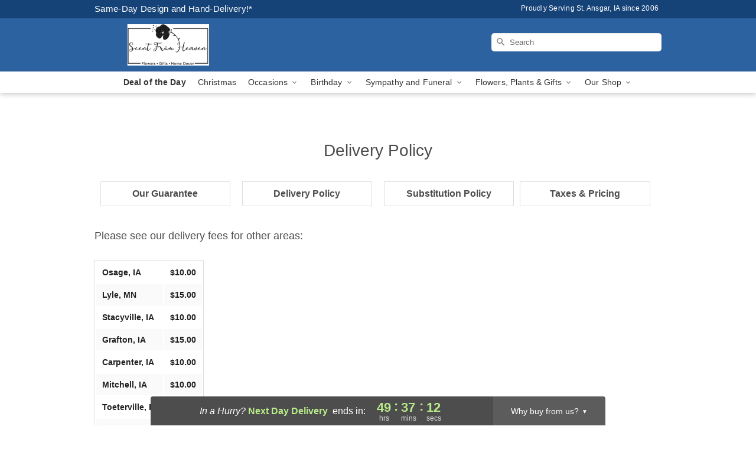

--- FILE ---
content_type: text/html; charset=UTF-8
request_url: https://www.scentfromheavenfloral.net/storefronts/datesClosed?fcplus=0
body_size: 445
content:
{"no_delivery_dates":["2025-01-01","2025-01-21","2025-01-24","2025-01-25","2025-02-15","2025-02-21","2025-02-22","2025-02-23","2025-02-24","2025-02-25","2025-02-26","2025-02-27","2025-02-28","2025-03-01","2025-03-07","2025-03-08","2025-03-09","2025-03-19","2025-03-21","2025-05-11","2025-05-26","2025-07-04","2025-07-05","2025-07-09","2025-07-10","2025-07-11","2025-07-12","2025-07-21","2025-07-22","2025-07-23","2025-07-24","2025-07-25","2025-07-26","2025-07-28","2025-08-29","2025-09-01","2025-10-15","2025-10-30","2025-11-15","2025-11-27","2025-11-28","2025-11-29","2025-12-07","2025-12-14","2025-12-21","2025-12-25","2025-12-28","2026-01-01","2026-01-04","2026-01-11","2026-01-18","2026-01-25","2026-02-01","2026-02-08","2026-02-15","2026-02-22","2026-03-01","2026-03-08","2026-03-15","2026-03-22","2026-03-29"],"no_pickup_dates":["2025-01-01","2025-01-21","2025-01-23","2025-01-24","2025-01-25","2025-02-15","2025-02-21","2025-02-22","2025-02-23","2025-02-24","2025-02-25","2025-02-26","2025-02-27","2025-02-28","2025-03-01","2025-03-07","2025-03-08","2025-03-09","2025-03-19","2025-05-11","2025-05-26","2025-07-04","2025-07-05","2025-07-09","2025-07-10","2025-07-11","2025-07-12","2025-07-21","2025-07-22","2025-07-23","2025-07-24","2025-07-25","2025-07-26","2025-07-28","2025-08-29","2025-09-01","2025-10-15","2025-10-30","2025-11-15","2025-11-27","2025-12-07","2025-12-14","2025-12-21","2025-12-25","2025-12-28","2026-01-01","2026-01-04","2026-01-11","2026-01-18","2026-01-25","2026-02-01","2026-02-08","2026-02-15","2026-02-22","2026-03-01","2026-03-08","2026-03-15","2026-03-22","2026-03-29"],"delivery_cutoff_difference":{"y":0,"m":0,"d":0,"h":1,"i":22,"s":45,"weekday":0,"weekday_behavior":0,"first_last_day_of":0,"invert":0,"days":0,"special_type":0,"special_amount":0,"have_weekday_relative":0,"have_special_relative":0},"pickup_cutoff_difference":{"y":0,"m":0,"d":0,"h":1,"i":37,"s":15,"weekday":0,"weekday_behavior":0,"first_last_day_of":0,"invert":1,"days":0,"special_type":0,"special_amount":0,"have_weekday_relative":0,"have_special_relative":0},"pickup_cutoff":"2:00 PM CDT","delivery_cutoff":"11:00 AM CDT","delivery_today":false,"pickup_today":true,"pickup_disabled":false,"delivery_disabled":false,"delivery_cutoff_diff_next":{"y":0,"m":0,"d":2,"h":1,"i":37,"s":15,"weekday":0,"weekday_behavior":0,"first_last_day_of":0,"invert":1,"days":2,"special_type":0,"special_amount":0,"have_weekday_relative":0,"have_special_relative":0},"delivery_next_100hr":true}